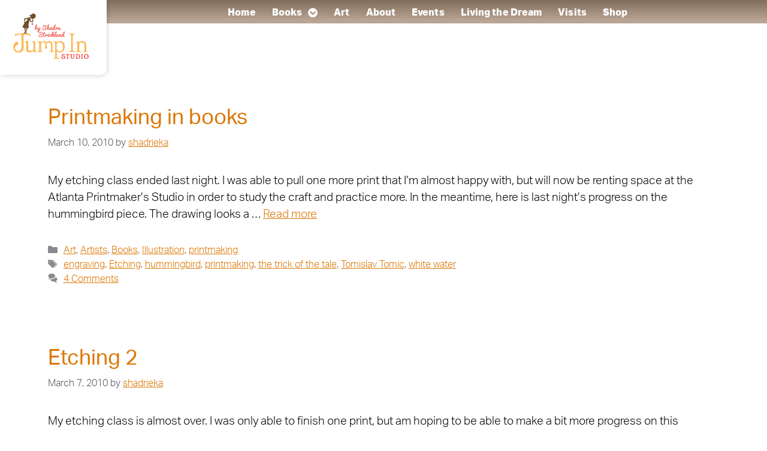

--- FILE ---
content_type: text/css
request_url: https://www.jumpin.shadrastrickland.com/wp-content/uploads/elementor/css/post-3485.css?ver=1768329145
body_size: 840
content:
.elementor-kit-3485{--e-global-color-primary:#7D4E23;--e-global-color-secondary:#FCB040;--e-global-color-text:#000000;--e-global-color-accent:#EF4036;--e-global-color-e5daf32:#E6E9EC;--e-global-color-5ab3541:#FBDCA9;--e-global-color-954d1f6:#EDEAE2;--e-global-color-54bf291:#FFFFFF;--e-global-color-d44cca8:#FCB04052;--e-global-color-a7328e7:#999999;--e-global-color-cc0c2b3:#CCCCCC;--e-global-color-582a7d7:#FF9800;--e-global-color-0bb7c61:#FF9409ED;--e-global-color-28ef79c:#EF5536;--e-global-color-8055f62:#333333;--e-global-color-021348d:#F1EADE;--e-global-color-ad62522:#EBE1D9;--e-global-color-5363466:#B9A593;--e-global-color-3c8d84e:#FBE6A973;--e-global-color-7601c61:#FBDCA991;--e-global-color-c3beb3f:#FFFFFFD9;--e-global-color-6af063c:#FBDCA991;--e-global-typography-primary-font-family:"aktiv-grotesk";--e-global-typography-primary-font-weight:400;--e-global-typography-primary-line-height:1em;--e-global-typography-secondary-font-family:"aktiv-grotesk";--e-global-typography-secondary-font-weight:800;--e-global-typography-text-font-family:"aktiv-grotesk";--e-global-typography-text-font-size:19px;--e-global-typography-text-font-weight:300;--e-global-typography-text-line-height:1.5em;--e-global-typography-accent-font-family:"pacifico";--e-global-typography-accent-font-weight:700;--e-global-typography-63866fb-font-family:"Lobster";--e-global-typography-63866fb-font-size:3rem;--e-global-typography-6b42940-font-family:"EB Garamond";--e-global-typography-6b42940-font-size:2.2rem;--e-global-typography-6b42940-font-weight:500;--e-global-typography-6b42940-line-height:1em;--e-global-typography-daf3306-text-transform:uppercase;background-color:#FFFFFF;color:var( --e-global-color-text );font-family:var( --e-global-typography-text-font-family ), Sans-serif;font-size:var( --e-global-typography-text-font-size );font-weight:var( --e-global-typography-text-font-weight );line-height:var( --e-global-typography-text-line-height );}.elementor-kit-3485 button,.elementor-kit-3485 input[type="button"],.elementor-kit-3485 input[type="submit"],.elementor-kit-3485 .elementor-button{background-color:#00AEEF00;font-family:var( --e-global-typography-text-font-family ), Sans-serif;font-size:var( --e-global-typography-text-font-size );font-weight:var( --e-global-typography-text-font-weight );line-height:var( --e-global-typography-text-line-height );color:var( --e-global-color-primary );border-style:solid;border-width:1px 1px 1px 1px;border-color:var( --e-global-color-primary );}.elementor-kit-3485 button:hover,.elementor-kit-3485 button:focus,.elementor-kit-3485 input[type="button"]:hover,.elementor-kit-3485 input[type="button"]:focus,.elementor-kit-3485 input[type="submit"]:hover,.elementor-kit-3485 input[type="submit"]:focus,.elementor-kit-3485 .elementor-button:hover,.elementor-kit-3485 .elementor-button:focus{background-color:var( --e-global-color-secondary );color:#FFFFFF;border-style:solid;border-width:1px 1px 1px 1px;border-color:var( --e-global-color-secondary );}.elementor-kit-3485 e-page-transition{background-color:#FFBC7D;}.elementor-kit-3485 a{color:#DB7500;}.elementor-kit-3485 a:hover{color:var( --e-global-color-accent );}.elementor-kit-3485 h1{color:var( --e-global-color-primary );font-family:var( --e-global-typography-primary-font-family ), Sans-serif;font-size:var( --e-global-typography-primary-font-size );font-weight:var( --e-global-typography-primary-font-weight );line-height:var( --e-global-typography-primary-line-height );}.elementor-kit-3485 img{border-radius:8px 8px 8px 8px;}.elementor-section.elementor-section-boxed > .elementor-container{max-width:1140px;}.e-con{--container-max-width:1140px;}.elementor-widget:not(:last-child){margin-block-end:15px;}.elementor-element{--widgets-spacing:15px 15px;--widgets-spacing-row:15px;--widgets-spacing-column:15px;}{}#pageHead{display:var(--page-title-display);}@media(max-width:1024px){.elementor-kit-3485{font-size:var( --e-global-typography-text-font-size );line-height:var( --e-global-typography-text-line-height );}.elementor-kit-3485 h1{font-size:var( --e-global-typography-primary-font-size );line-height:var( --e-global-typography-primary-line-height );}.elementor-kit-3485 button,.elementor-kit-3485 input[type="button"],.elementor-kit-3485 input[type="submit"],.elementor-kit-3485 .elementor-button{font-size:var( --e-global-typography-text-font-size );line-height:var( --e-global-typography-text-line-height );}.elementor-section.elementor-section-boxed > .elementor-container{max-width:1024px;}.e-con{--container-max-width:1024px;}}@media(max-width:767px){.elementor-kit-3485{font-size:var( --e-global-typography-text-font-size );line-height:var( --e-global-typography-text-line-height );}.elementor-kit-3485 h1{font-size:var( --e-global-typography-primary-font-size );line-height:var( --e-global-typography-primary-line-height );}.elementor-kit-3485 button,.elementor-kit-3485 input[type="button"],.elementor-kit-3485 input[type="submit"],.elementor-kit-3485 .elementor-button{font-size:var( --e-global-typography-text-font-size );line-height:var( --e-global-typography-text-line-height );}.elementor-section.elementor-section-boxed > .elementor-container{max-width:767px;}.e-con{--container-max-width:767px;}}/* Start custom CSS */.custom-background{background-image: none;}

.elementor-post__excerpt p:after {
content: " ...";/* End custom CSS */

--- FILE ---
content_type: text/css
request_url: https://www.jumpin.shadrastrickland.com/wp-content/uploads/elementor/css/post-5454.css?ver=1768329146
body_size: 827
content:
.elementor-5454 .elementor-element.elementor-element-0af8274{--display:flex;--flex-direction:row;--container-widget-width:calc( ( 1 - var( --container-widget-flex-grow ) ) * 100% );--container-widget-height:100%;--container-widget-flex-grow:1;--container-widget-align-self:stretch;--flex-wrap-mobile:wrap;--align-items:stretch;--gap:10px 10px;--row-gap:10px;--column-gap:10px;--overlay-opacity:1;border-style:none;--border-style:none;--margin-top:0px;--margin-bottom:-10px;--margin-left:0px;--margin-right:0px;--padding-top:1px;--padding-bottom:0px;--padding-left:0px;--padding-right:0px;}.elementor-5454 .elementor-element.elementor-element-0af8274:not(.elementor-motion-effects-element-type-background), .elementor-5454 .elementor-element.elementor-element-0af8274 > .elementor-motion-effects-container > .elementor-motion-effects-layer{background-color:#B9A593;}.elementor-5454 .elementor-element.elementor-element-0af8274::before, .elementor-5454 .elementor-element.elementor-element-0af8274 > .elementor-background-video-container::before, .elementor-5454 .elementor-element.elementor-element-0af8274 > .e-con-inner > .elementor-background-video-container::before, .elementor-5454 .elementor-element.elementor-element-0af8274 > .elementor-background-slideshow::before, .elementor-5454 .elementor-element.elementor-element-0af8274 > .e-con-inner > .elementor-background-slideshow::before, .elementor-5454 .elementor-element.elementor-element-0af8274 > .elementor-motion-effects-container > .elementor-motion-effects-layer::before{background-image:url("https://www.jumpin.shadrastrickland.com/wp-content/uploads/icon-splash-L.png");--background-overlay:'';background-position:98% 88%;background-repeat:no-repeat;background-size:8% auto;}.elementor-5454 .elementor-element.elementor-element-3feac64{--display:flex;--padding-top:0px;--padding-bottom:0px;--padding-left:0px;--padding-right:0px;}.elementor-5454 .elementor-element.elementor-element-0f473b0{--grid-template-columns:repeat(0, auto);z-index:21;--icon-size:17px;--grid-column-gap:5px;--grid-row-gap:0px;}.elementor-5454 .elementor-element.elementor-element-0f473b0 .elementor-widget-container{text-align:center;}.elementor-5454 .elementor-element.elementor-element-0f473b0 > .elementor-widget-container{margin:10px 0px 10px 0px;}.elementor-5454 .elementor-element.elementor-element-0f473b0 .elementor-social-icon{background-color:var( --e-global-color-54bf291 );--icon-padding:0.4em;border-style:none;}.elementor-5454 .elementor-element.elementor-element-0f473b0 .elementor-social-icon i{color:var( --e-global-color-accent );}.elementor-5454 .elementor-element.elementor-element-0f473b0 .elementor-social-icon svg{fill:var( --e-global-color-accent );}.elementor-widget-text-editor{font-family:var( --e-global-typography-text-font-family ), Sans-serif;font-size:var( --e-global-typography-text-font-size );font-weight:var( --e-global-typography-text-font-weight );line-height:var( --e-global-typography-text-line-height );color:var( --e-global-color-text );}.elementor-widget-text-editor.elementor-drop-cap-view-stacked .elementor-drop-cap{background-color:var( --e-global-color-primary );}.elementor-widget-text-editor.elementor-drop-cap-view-framed .elementor-drop-cap, .elementor-widget-text-editor.elementor-drop-cap-view-default .elementor-drop-cap{color:var( --e-global-color-primary );border-color:var( --e-global-color-primary );}.elementor-5454 .elementor-element.elementor-element-6b95511 > .elementor-widget-container{background-color:#3B3127;margin:0px 0px 0px 0px;padding:8px 0px 8px 0px;}.elementor-5454 .elementor-element.elementor-element-6b95511{text-align:center;font-family:"canada-type-gibson", Sans-serif;font-size:13px;font-weight:400;color:var( --e-global-color-54bf291 );}.elementor-theme-builder-content-area{height:400px;}.elementor-location-header:before, .elementor-location-footer:before{content:"";display:table;clear:both;}@media(max-width:1024px){.elementor-5454 .elementor-element.elementor-element-0af8274::before, .elementor-5454 .elementor-element.elementor-element-0af8274 > .elementor-background-video-container::before, .elementor-5454 .elementor-element.elementor-element-0af8274 > .e-con-inner > .elementor-background-video-container::before, .elementor-5454 .elementor-element.elementor-element-0af8274 > .elementor-background-slideshow::before, .elementor-5454 .elementor-element.elementor-element-0af8274 > .e-con-inner > .elementor-background-slideshow::before, .elementor-5454 .elementor-element.elementor-element-0af8274 > .elementor-motion-effects-container > .elementor-motion-effects-layer::before{background-position:center right;}.elementor-5454 .elementor-element.elementor-element-0af8274{--margin-top:0px;--margin-bottom:0px;--margin-left:0px;--margin-right:0px;--padding-top:020px;--padding-bottom:0px;--padding-left:0px;--padding-right:0px;}.elementor-5454 .elementor-element.elementor-element-0f473b0 > .elementor-widget-container{margin:0px 0px 0px 0px;padding:0px 5px 0px 5px;}.elementor-widget-text-editor{font-size:var( --e-global-typography-text-font-size );line-height:var( --e-global-typography-text-line-height );}.elementor-5454 .elementor-element.elementor-element-6b95511{font-size:13px;}}@media(max-width:767px){.elementor-5454 .elementor-element.elementor-element-0af8274::before, .elementor-5454 .elementor-element.elementor-element-0af8274 > .elementor-background-video-container::before, .elementor-5454 .elementor-element.elementor-element-0af8274 > .e-con-inner > .elementor-background-video-container::before, .elementor-5454 .elementor-element.elementor-element-0af8274 > .elementor-background-slideshow::before, .elementor-5454 .elementor-element.elementor-element-0af8274 > .e-con-inner > .elementor-background-slideshow::before, .elementor-5454 .elementor-element.elementor-element-0af8274 > .elementor-motion-effects-container > .elementor-motion-effects-layer::before{background-size:26% auto;}.elementor-5454 .elementor-element.elementor-element-3feac64{--padding-top:0px;--padding-bottom:0px;--padding-left:0px;--padding-right:0px;}.elementor-widget-text-editor{font-size:var( --e-global-typography-text-font-size );line-height:var( --e-global-typography-text-line-height );}.elementor-5454 .elementor-element.elementor-element-6b95511 > .elementor-widget-container{padding:5% 5% 5% 5%;}.elementor-5454 .elementor-element.elementor-element-6b95511{line-height:1.2em;}}